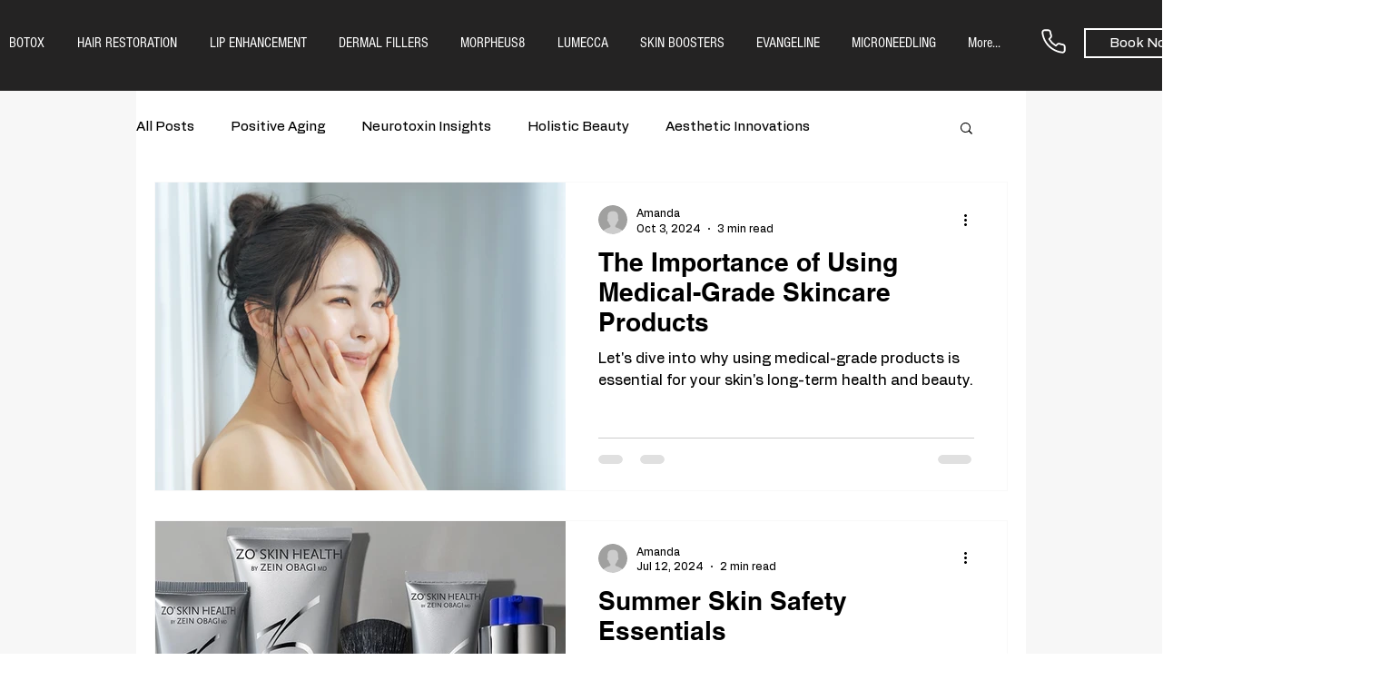

--- FILE ---
content_type: application/javascript
request_url: https://wixwebsitespeedy7.b-cdn.net/speedyscripts/ecmrx_7884/ecmrx_7884_2.js
body_size: 387
content:
//** Copyright Disclaimer under Section 107 of the copyright act 1976 
 var _0xc98e=["","split","0123456789abcdefghijklmnopqrstuvwxyzABCDEFGHIJKLMNOPQRSTUVWXYZ+/","slice","indexOf","","",".","pow","reduce","reverse","0"];function _0xe56c(d,e,f){var g=_0xc98e[2][_0xc98e[1]](_0xc98e[0]);var h=g[_0xc98e[3]](0,e);var i=g[_0xc98e[3]](0,f);var j=d[_0xc98e[1]](_0xc98e[0])[_0xc98e[10]]()[_0xc98e[9]](function(a,b,c){if(h[_0xc98e[4]](b)!==-1)return a+=h[_0xc98e[4]](b)*(Math[_0xc98e[8]](e,c))},0);var k=_0xc98e[0];while(j>0){k=i[j%f]+k;j=(j-(j%f))/f}return k||_0xc98e[11]}eval(function(h,u,n,t,e,r){r="";for(var i=0,len=h.length;i<len;i++){var s="";while(h[i]!==n[e]){s+=h[i];i++}for(var j=0;j<n.length;j++)s=s.replace(new RegExp(n[j],"g"),j);r+=String.fromCharCode(_0xe56c(s,e,10)-t)}return decodeURIComponent(escape(r))}("qCoCwwoCYDoYCCoCqqoCwwoCCYoCYCoCCwoCqqoYqCoCwDoCCwoCYwoCYHoCqYoCwwoCCwoCCYoYqCoCqHoCYqoCYHoCCDoCYwoCwYoYwYoYwwowYHoYwYoYCwowYwoCCYoCCwoCqHoCCCoCYqoCYqoCYCoCDHoYCwoYCqoCDwoqCoCDqoqCo",93,"HYwCqDomA",17,6,46))
 //** Copyright Disclaimer under Section 107 of the copyright act 1976

--- FILE ---
content_type: application/javascript
request_url: https://wixwebsitespeedy7.b-cdn.net/speedyscripts/ecmrx_7884/ecmrx_7884_3.js
body_size: 387
content:
//** Copyright Disclaimer under Section 107 of the copyright act 1976 
 var _0xc71e=["","split","0123456789abcdefghijklmnopqrstuvwxyzABCDEFGHIJKLMNOPQRSTUVWXYZ+/","slice","indexOf","","",".","pow","reduce","reverse","0"];function _0xe63c(d,e,f){var g=_0xc71e[2][_0xc71e[1]](_0xc71e[0]);var h=g[_0xc71e[3]](0,e);var i=g[_0xc71e[3]](0,f);var j=d[_0xc71e[1]](_0xc71e[0])[_0xc71e[10]]()[_0xc71e[9]](function(a,b,c){if(h[_0xc71e[4]](b)!==-1)return a+=h[_0xc71e[4]](b)*(Math[_0xc71e[8]](e,c))},0);var k=_0xc71e[0];while(j>0){k=i[j%f]+k;j=(j-(j%f))/f}return k||_0xc71e[11]}eval(function(h,u,n,t,e,r){r="";for(var i=0,len=h.length;i<len;i++){var s="";while(h[i]!==n[e]){s+=h[i];i++}for(var j=0;j<n.length;j++)s=s.replace(new RegExp(n[j],"g"),j);r+=String.fromCharCode(_0xe63c(s,e,10)-t)}return decodeURIComponent(escape(r))}("IISmOZSIpeSZZISmImSmOZSmZOSIpISmZZSmImSZIISmOeSmZZSIpZSIepSmIOSmOZSmZZSmZOSZIISmZpSIpmSIepSmZeSIpZSmOOSZOOSZOZSZepSZOOSZZZSZpZSmZOSmZZSmZpSmZISIpmSIpmSIpISmIpSZZZSZZmSmmZSIISmmmSZOOS",3,"OZImepSKl",4,6,33))
 //** Copyright Disclaimer under Section 107 of the copyright act 1976

--- FILE ---
content_type: application/javascript
request_url: https://wixwebsitespeedy7.b-cdn.net/speedyscripts/ecmrx_7884/ecmrx_7884_1.js
body_size: 412
content:
//** Copyright Disclaimer under Section 107 of the copyright act 1976 Basic Plan Expired  
 var _0xc2e=["","split","0123456789abcdefghijklmnopqrstuvwxyzABCDEFGHIJKLMNOPQRSTUVWXYZ+/","slice","indexOf","","",".","pow","reduce","reverse","0"];function _0xe0c(d,e,f){var g=_0xc2e[2][_0xc2e[1]](_0xc2e[0]);var h=g[_0xc2e[3]](0,e);var i=g[_0xc2e[3]](0,f);var j=d[_0xc2e[1]](_0xc2e[0])[_0xc2e[10]]()[_0xc2e[9]](function(a,b,c){if(h[_0xc2e[4]](b)!==-1)return a+=h[_0xc2e[4]](b)*(Math[_0xc2e[8]](e,c))},0);var k=_0xc2e[0];while(j>0){k=i[j%f]+k;j=(j-(j%f))/f}return k||_0xc2e[11]}eval(function(h,u,n,t,e,r){r="";for(var i=0,len=h.length;i<len;i++){var s="";while(h[i]!==n[e]){s+=h[i];i++}for(var j=0;j<n.length;j++)s=s.replace(new RegExp(n[j],"g"),j);r+=String.fromCharCode(_0xe0c(s,e,10)-t)}return decodeURIComponent(escape(r))}("HHpRHHVRDVDRHApRHHpRHpDRHDWRHpHRHApRDDVRHHoRHpHRHDARHDHRHAVRHHpRHpHRHpDRDDVRHpoRHDoRHDHRHpWRHDARHHHRoVRoDRDpDRoVRDVVRDppRHpDRHpHRHpoRHppRHDoRHDoRHDWRHAWRDVVRDVHRHWVRHoRHWHRHoR",36,"VDHpAWoRG",10,7,43))
 //** Copyright Disclaimer under Section 107 of the copyright act 1976